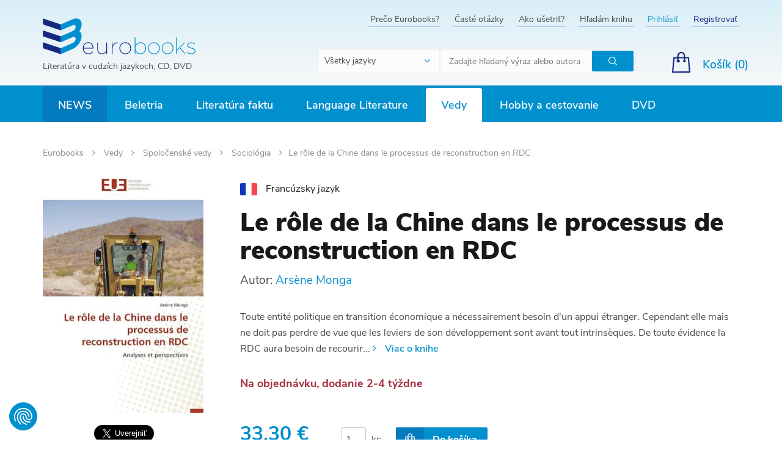

--- FILE ---
content_type: text/html; charset=UTF-8
request_url: https://www.eurobooks.sk/sk/le-role-de-la-chine-dans-le-processus-de-reconstruction-en-rdc
body_size: 32983
content:
<!DOCTYPE html>
<!--[if IE 8]>
<html class="no-js lt-ie9" lang="sk"><![endif]-->
<!--[if gt IE 8]><!-->
<html class="no-js" lang="sk"><!--<![endif]-->
<head>
    <meta charset="utf-8"/>
    <meta http-equiv="X-UA-Compatible" content="IE=edge">
    <meta name="viewport" content="width=device-width, initial-scale=1.0, maximum-scale=1.0, user-scalable=no">
    <link rel="icon" type="image/png" href="/buxus/assets/images/eurobooks/xfavicon.png,qv=6e7daf7d81c44e60b2cc6087116a6124.pagespeed.ic.lkLSWKQxfw.webp">
    <meta name="theme-color" content="#d8eff8"/>

    <meta property="og:title" content="Le rôle de la Chine dans le processus de reconstruction en RDC"/><meta property="og:type" content="product"/><meta property="og:url" content="https://www.eurobooks.sk/sk/le-role-de-la-chine-dans-le-processus-de-reconstruction-en-rdc"/><meta property="og:image" content="https://www.eurobooks.sk/buxus/images/products/A14760539.jpeg"/><meta property="og:description" content=""/><meta property="og:locale" content="sk"/>
    <title>Le rôle de la Chine dans le processus de reconstruction en RDC • Eurobooks</title>    <meta name="Generator" content="BUXUS">
<meta name="author" content="">
<meta name="designer" content="ui42 s.r.o">    <link href="/buxus/assets/build/css/A.style.css,qv=cf3f3089cba0abe1769f2f6f59b4d6ab.pagespeed.cf.STq2qBjnlA.css" media="screen" rel="stylesheet" type="text/css">            <!--PAGE_ID: 660354-->
            
<script type="text/javascript" src="/buxus/assets/build/components/requirejs/require.js?v=e109f8030b3439da9986e6085bc21bfc?"></script>
<script type="text/javascript" src="/buxus/assets/build/js/generic.js,qv=998d9201bb9eea6c31cf20413784699c.pagespeed.ce.4PWdBY1a1z.js"></script>
<script type="text/javascript">require.config({baseUrl:"/buxus/assets/build/js",urlArgs:"v=998d9201bb9eea6c31cf20413784699c",waitSeconds:30});require(["bootstrap"]);require(["ui42-modal"]);require(["app"]);require(["analytics"],function(analytics){analytics.list="660354"});require(["eshop"],function(eshop){eshop.init()});require(["sticky"]);</script>    
    <!-- SEO -->
    <meta name="robots" content="index, follow"/>

<link rel="alternate" hreflang="sk" href="https://www.eurobooks.sk/sk/le-role-de-la-chine-dans-le-processus-de-reconstruction-en-rdc"/>
<link rel="alternate" hreflang="en" href="https://www.eurobooks.sk/en/le-role-de-la-chine-dans-le-processus-de-reconstruction-en-rdc"/>    <!-- /SEO -->
</head>
<body class=" ">
<script type="text/javascript">var dataLayer=dataLayer||[];dataLayer.push({"page_id":660354,"page_type_id":33,"pageType":"eshop_product","currencyCode":"EUR","lang":"sk"});dataLayer.push({"event":"productDetails","ecommerce":{"currencyCode":"EUR","detail":{"actionField":{"action":"detail"},"products":[{"name":"Le r\u00f4le de la Chine dans le processus de reconstruction en RDC","id":660354,"price":"33.3","quantity":1,"category":"Vedy\/Spolo\u010densk\u00e9 vedy\/Sociol\u00f3gia"}]}}});</script><noscript><iframe src="//www.googletagmanager.com/ns.html?id=GTM-W7JTTFZ" height="0" width="0" style="display:none;visibility:hidden"></iframe></noscript>
            <script>(function(w,d,s,l,i){w[l]=w[l]||[];w[l].push({'gtm.start':new Date().getTime(),event:'gtm.js'});var f=d.getElementsByTagName(s)[0],j=d.createElement(s),dl=l!='dataLayer'?'&l='+l:'';j.async=true;j.src='//www.googletagmanager.com/gtm.js?id='+i+dl;f.parentNode.insertBefore(j,f);})(window,document,'script','dataLayer','GTM-W7JTTFZ');</script>
        <div id="fb-root"></div>
<script>(function(d,s,id){var js,fjs=d.getElementsByTagName(s)[0];if(d.getElementById(id))return;js=d.createElement(s);js.id=id;js.src='https://connect.facebook.net/sk_SK/sdk.js#xfbml=1&version=v3.1';fjs.parentNode.insertBefore(js,fjs);}(document,'script','facebook-jssdk'));</script>
<script>window.twttr=(function(d,s,id){var js,fjs=d.getElementsByTagName(s)[0],t=window.twttr||{};if(d.getElementById(id))return t;js=d.createElement(s);js.id=id;js.src="https://platform.twitter.com/widgets.js";fjs.parentNode.insertBefore(js,fjs);t._e=[];t.ready=function(f){t._e.push(f);};return t;}(document,"script","twitter-wjs"));</script>
<header>
        <nav class="top-navbar">
        <div class="top-navbar__container container">
            <div class="top-navbar__inner row eq-height">
                <div class="top-navbar__col col-xs-12 col-sm-2 col-md-4">
                    <div class="top-navbar__logo">
                        <a href="https://www.eurobooks.sk/" title="Späť na hlavnú stránku" class="logo">
                            <img class="logo__img visible-xs hidden-sm visible-md visible-lg" src="/buxus/assets/images/eurobooks/logo.svg?v=6e7daf7d81c44e60b2cc6087116a6124" alt="www.eurobooks.sk"/>
                            <img class="logo__img hidden visible-sm" src="/buxus/assets/images/eurobooks/logo--small.svg?v=6e7daf7d81c44e60b2cc6087116a6124" alt="www.eurobooks.sk"/>
                                                            <div class="logo__title">Literatúra v cudzích jazykoch, CD, DVD</div>
                                                    </a>
                    </div>
                </div>
                <div class="top-navbar__col col-xs-12 top-navbar__col--align-right top-navbar__col--searchform col-sm-10 col-md-8">
                    <div class="top-navbar__menu">
                        <ul class="top-navbar-menu">
                                                            <li class="top-navbar-menu__item ">
                                    <a href="https://www.eurobooks.sk/sk/preco-eurobooks" title="Prejsť na podstránku: Prečo Eurobooks?" class="top-navbar-menu__item-link">Prečo Eurobooks?</a>
                                </li>
                                                            <li class="top-navbar-menu__item ">
                                    <a href="https://www.eurobooks.sk/sk/caste-otazky" title="Prejsť na podstránku: Časté otázky" class="top-navbar-menu__item-link">Časté otázky</a>
                                </li>
                                                            <li class="top-navbar-menu__item ">
                                    <a href="https://www.eurobooks.sk/sk/ako-usetrit" title="Prejsť na podstránku: Ako ušetriť?" class="top-navbar-menu__item-link">Ako ušetriť?</a>
                                </li>
                                                            <li class="top-navbar-menu__item ">
                                    <a href="https://www.eurobooks.sk/sk/hladam-knihu" title="Prejsť na podstránku: Hľadám knihu" class="top-navbar-menu__item-link">Hľadám knihu</a>
                                </li>
                                                                                            <li class="top-navbar-menu__item top-navbar-menu__item--login"><a href="https://www.eurobooks.sk/sk/prihlasenie" class="top-navbar-menu__item-link" title="Prihlásiť sa">Prihlásiť</a></li>
    <li class="top-navbar-menu__item top-navbar-menu__item--signup"><a href="https://www.eurobooks.sk/sk/registracia" class="top-navbar-menu__item-link" title="Vytvoriť nový účet">Registrovať</a></li>
                                                    </ul>
                    </div>
                    <div class="top-navbar__search-form js-main-search">
                                                    <form role="search" id="search-form" method="get" action="https://www.eurobooks.sk/sk/vyhladavanie" class="search-form js-search-form form" id="header-search">
    <select name="language" class="search-form__select form-select">
        <option value="-1" data-content="<span class='hidden visible-xs-inline'>Jazyk</span><span class='hidden-xs'>Všetky jazyky</span>" selected>
        </option>
                <option data-content="<img src='/buxus/images/eurobooks/flag_en.png'> <span class='hidden-xs'>Anglický jazyk</span>" value="644">
            Anglický jazyk        </option>
                <option data-content="<img src='/buxus/images/eurobooks/flag_de.png'> <span class='hidden-xs'>Nemecký jazyk</span>" value="547">
            Nemecký jazyk        </option>
                <option data-content="<img src='/buxus/images/eurobooks/flag_es.png'> <span class='hidden-xs'>Španielsky jazyk</span>" value="748">
            Španielsky jazyk        </option>
                <option data-content="<img src='/buxus/images/eurobooks/flag_fr.png'> <span class='hidden-xs'>Francúzsky jazyk</span>" value="587">
            Francúzsky jazyk        </option>
                <option data-content="<img src='/buxus/images/eurobooks/flag_it.png'> <span class='hidden-xs'>Taliansky jazyk</span>" value="1185">
            Taliansky jazyk        </option>
                <option data-content="<img src='/buxus/images/eurobooks/flag_ru.png'> <span class='hidden-xs'>Ruský jazyk</span>" value="1405">
            Ruský jazyk        </option>
            </select>
    <input type="search" data-searchurl="search?=" autocomplete="off" class="search-form__input js-search-form-input form-input" placeholder="Zadajte hľadaný výraz alebo autora" value="" name="term"/>
    <button type="submit" class="search-form__cta form-cta" title="Hľadať">
        <span class="sr-only">Hľadať</span>
    </button>
    <input type="hidden" id="search_url" value="https://www.eurobooks.sk/sk/vysledky-vyhladavania-quicksearch"/>
</form>
<script type="text/javascript">require(['jquery','search/suggest'],function($){$('input[type=search]').suggest({url:'https://www.eurobooks.sk/sk/vysledky-vyhladavania-quicksearch',suggest_parent:'#search-form'});});</script>
                                            </div>
                    <div class="top-navbar__small-cart">
                                                        <div class="small-cart dropdown js-minicart-dropdown">
        <a href="#" class="small-cart__cta dropdown-toggle" data-toggle="dropdown" title="Zobraziť obsah košíka">
            <span class="small-cart__label hidden-xs">Košík (<span class="mini-cart-amount">0</span>)</span>
            <span class="small-cart__amount mini-cart-amount hidden visible-xs">0</span>
        </a>
        <div class="minicart dropdown-menu js-minicart" id="minicart-dropdown">
            
    <div class="minicart__note">
        Váš košík je momentálne prázdny    </div>
        </div>
    </div>


    <script type="text/javascript">require(['jquery','eshop'],function($,eshop){$(document).on('eshop.command',function(e,command,data){if(data&&typeof data['minicart']!='undefined'){var minicart=data['minicart'];$('#minicart-dropdown').html(minicart.html);eshop.bindCommands($('#minicart-dropdown'));$('.mini-cart-amount').html(minicart.amount);$('.mini-cart-price').html(minicart.price);$('#minicart-dropdown').find(".scroll-pane").mCustomScrollbar({advanced:{updateOnContentResize:true},scrollButtons:{enable:false},mouseWheelPixels:"200",theme:"dark-2"});}});});</script>
                                            </div>
                </div>
                <div class="top-navbar__col top-navbar__col--align-right top-navbar__col--actions">
                    <div class="hidden-xs top-navbar__language-switcher">
                                                                                            </div>

                </div>
            </div>
        </div>
    </nav>


<nav class="main-navbar">
    <div class="main-navbar__container container">
        <button type="button" class="sidebar-toggle sidebar-toggle--open js-sidebar-toggle navbar-toggle">
            <span class="icon-bar"></span>
            <span class="icon-bar"></span>
            <span class="icon-bar"></span>
            <span class="sidebar-toggle__label">Menu</span>
        </button>
        <div class="main-navbar__inner row">
            <div class="main-navbar__menu col-xs-12">
                <div class="main-navbar-menu sidebar" id="js-sidebar">
    <div class="main-navbar-menu__inner sidebar__inner">
        <div class="sidebar-header">
            <a href="https://www.eurobooks.sk/" title="Späť na hlavnú stránku" class="sidebar-logo">
                <img class="sidebar-logo__img" src="/buxus/assets/images/eurobooks/logo.svg" alt="www.eurobooks.sk"/>
            </a>
            <button class="sidebar-toggle sidebar-toggle--close js-sidebar-toggle"><span class="sr-only">Hide sidebar</span>
            </button>
        </div>
        <ul class="main-navbar-menu">
    <!-- TODO highlighted item pre NOVINKY -->
    <li class="main-navbar-menu__item main-navbar-menu__item--highlighted">
    <a class="main-navbar-menu__item-link" href="https://www.eurobooks.sk/en/news">
        News    </a>
</li>        <li class="main-navbar-menu__item     main-navbar-menu__item--dropdown js-dropdown-navbar-toggle">
    <a class="main-navbar-menu__item-link js-dropdown-navbar-link" href="https://www.eurobooks.sk/en/beletria">
        Beletria    </a>
            <nav class="dropdown-navbar js-dropdown-navbar">
            <div class="row eq-height">
                <div class="dropdown-navbar__menu-wrapper col-xs-12 col-md-9">
                    <div class="row">
                                                    <div class="dropdown-navbar__col col-xs-12 col-sm-4">
                                <h3 class="dropdown-navbar__title">
                                    <a href="https://www.eurobooks.sk/en/beletria/slovensko-a-svet-slovensko-vo-svete">
                                        Slovensko a svet - Slovensko vo svete                                    </a>
                                </h3>
                                <div class="row">
                                    <div class="col-xs-12 col-sm-12">
                                        <ul class="dropdown-navbar-menu">
                                                                                                                                </ul>
                                    </div>
                                </div>
                            </div>
                                                    <div class="dropdown-navbar__col col-xs-12 col-sm-4">
                                <h3 class="dropdown-navbar__title">
                                    <a href="https://www.eurobooks.sk/en/beletria/sucasna-beletria">
                                        Súčasná beletria                                    </a>
                                </h3>
                                <div class="row">
                                    <div class="col-xs-12 col-sm-12">
                                        <ul class="dropdown-navbar-menu">
                                                                                                                                </ul>
                                    </div>
                                </div>
                            </div>
                                                    <div class="dropdown-navbar__col col-xs-12 col-sm-4">
                                <h3 class="dropdown-navbar__title">
                                    <a href="https://www.eurobooks.sk/en/beletria/vseobecna-beletria">
                                        Všeobecná beletria                                    </a>
                                </h3>
                                <div class="row">
                                    <div class="col-xs-12 col-sm-12">
                                        <ul class="dropdown-navbar-menu">
                                                                                                                                </ul>
                                    </div>
                                </div>
                            </div>
                                                    <div class="dropdown-navbar__col col-xs-12 col-sm-4">
                                <h3 class="dropdown-navbar__title">
                                    <a href="https://www.eurobooks.sk/en/beletria/sci-fi-a-fantasy">
                                        SCI-FI a Fantasy                                    </a>
                                </h3>
                                <div class="row">
                                    <div class="col-xs-12 col-sm-12">
                                        <ul class="dropdown-navbar-menu">
                                                                                                                                </ul>
                                    </div>
                                </div>
                            </div>
                                                    <div class="dropdown-navbar__col col-xs-12 col-sm-4">
                                <h3 class="dropdown-navbar__title">
                                    <a href="https://www.eurobooks.sk/en/beletria/krimi-thriller">
                                        Krimi, thriller                                    </a>
                                </h3>
                                <div class="row">
                                    <div class="col-xs-12 col-sm-12">
                                        <ul class="dropdown-navbar-menu">
                                                                                                                                </ul>
                                    </div>
                                </div>
                            </div>
                                                    <div class="dropdown-navbar__col col-xs-12 col-sm-4">
                                <h3 class="dropdown-navbar__title">
                                    <a href="https://www.eurobooks.sk/en/beletria/detska-literatura">
                                        Detská literatúra                                    </a>
                                </h3>
                                <div class="row">
                                    <div class="col-xs-12 col-sm-12">
                                        <ul class="dropdown-navbar-menu">
                                                                                                                                        <li class="dropdown-navbar-menu__item">
                                                    <a href="https://www.eurobooks.sk/en/beletria/detska-literatura/ucime-sa" title="Prejsť na kategóriu: Učíme sa" class="dropdown-navbar-menu__item-link">
                                                        Učíme sa                                                    </a>
                                                </li>
                                                                                                                                            <li class="dropdown-navbar-menu__item">
                                                    <a href="https://www.eurobooks.sk/en/beletria/detska-literatura/pribehy" title="Prejsť na kategóriu: Príbehy" class="dropdown-navbar-menu__item-link">
                                                        Príbehy                                                    </a>
                                                </li>
                                                                                                                                            <li class="dropdown-navbar-menu__item">
                                                    <a href="https://www.eurobooks.sk/en/beletria/detska-literatura/detom" title="Prejsť na kategóriu: Deťom" class="dropdown-navbar-menu__item-link">
                                                        Deťom                                                    </a>
                                                </li>
                                                                                                                                            <li class="dropdown-navbar-menu__item">
                                                    <a href="https://www.eurobooks.sk/en/beletria/detska-literatura/veda" title="Prejsť na kategóriu: Veda" class="dropdown-navbar-menu__item-link">
                                                        Veda                                                    </a>
                                                </li>
                                                                                                                                            <li class="dropdown-navbar-menu__item">
                                                    <a href="https://www.eurobooks.sk/en/beletria/detska-literatura/rymovacky-piesne" title="Prejsť na kategóriu: Rýmovačky, piesne" class="dropdown-navbar-menu__item-link">
                                                        Rýmovačky, piesne                                                    </a>
                                                </li>
                                                                                                                                            <li class="dropdown-navbar-menu__item">
                                                    <a href="https://www.eurobooks.sk/en/beletria/detska-literatura/nabozenstvo-a-filozofia" title="Prejsť na kategóriu: Náboženstvo a Filozofia" class="dropdown-navbar-menu__item-link">
                                                        Náboženstvo a Filozofia                                                    </a>
                                                </li>
                                                                                                <li class="dropdown-navbar-menu__item">
                                                    <a href="https://www.eurobooks.sk/en/beletria/detska-literatura" title="Zobraziť všetky" class="dropdown-navbar-menu__item-link">
                                                        Zobraziť všetky                                                    </a>
                                                </li>
                                                                                        </ul>
                                    </div>
                                </div>
                            </div>
                                                    <div class="dropdown-navbar__col col-xs-12 col-sm-4">
                                <h3 class="dropdown-navbar__title">
                                    <a href="https://www.eurobooks.sk/en/beletria/rozpravky-a-legendy">
                                        Rozprávky a legendy                                    </a>
                                </h3>
                                <div class="row">
                                    <div class="col-xs-12 col-sm-12">
                                        <ul class="dropdown-navbar-menu">
                                                                                                                                </ul>
                                    </div>
                                </div>
                            </div>
                                                    <div class="dropdown-navbar__col col-xs-12 col-sm-4">
                                <h3 class="dropdown-navbar__title">
                                    <a href="https://www.eurobooks.sk/en/beletria/komiksy-a-humor">
                                        Komiksy a Humor                                    </a>
                                </h3>
                                <div class="row">
                                    <div class="col-xs-12 col-sm-12">
                                        <ul class="dropdown-navbar-menu">
                                                                                                                                </ul>
                                    </div>
                                </div>
                            </div>
                                                    <div class="dropdown-navbar__col col-xs-12 col-sm-4">
                                <h3 class="dropdown-navbar__title">
                                    <a href="https://www.eurobooks.sk/en/beletria/poezia-drama">
                                        Poézia, dráma                                    </a>
                                </h3>
                                <div class="row">
                                    <div class="col-xs-12 col-sm-12">
                                        <ul class="dropdown-navbar-menu">
                                                                                                                                </ul>
                                    </div>
                                </div>
                            </div>
                                                    <div class="dropdown-navbar__col col-xs-12 col-sm-4">
                                <h3 class="dropdown-navbar__title">
                                    <a href="https://www.eurobooks.sk/en/beletria/zbierky">
                                        Zbierky                                    </a>
                                </h3>
                                <div class="row">
                                    <div class="col-xs-12 col-sm-12">
                                        <ul class="dropdown-navbar-menu">
                                                                                                                                </ul>
                                    </div>
                                </div>
                            </div>
                                                    <div class="dropdown-navbar__col col-xs-12 col-sm-4">
                                <h3 class="dropdown-navbar__title">
                                    <a href="https://www.eurobooks.sk/en/beletria/kompletne-edicie">
                                        Kompletné edície                                    </a>
                                </h3>
                                <div class="row">
                                    <div class="col-xs-12 col-sm-12">
                                        <ul class="dropdown-navbar-menu">
                                                                                                                                </ul>
                                    </div>
                                </div>
                            </div>
                                                    <div class="dropdown-navbar__col col-xs-12 col-sm-4">
                                <h3 class="dropdown-navbar__title">
                                    <a href="https://www.eurobooks.sk/en/beletria/darcekove-knihy">
                                        Darčekové knihy                                    </a>
                                </h3>
                                <div class="row">
                                    <div class="col-xs-12 col-sm-12">
                                        <ul class="dropdown-navbar-menu">
                                                                                                                                </ul>
                                    </div>
                                </div>
                            </div>
                                            </div>
                </div>

                                                <div class="dropdown-navbar__product-wrapper col-sm-2">
                    <div class="row">
                        <div class="col-sm-12">
                            <div class="dropdown-navbar-product">
                                <a href="https://www.eurobooks.sk/en/we-do-not-part" class="dropdown-navbar-product__inner" title="Zobraziť detail produktu: We Do Not Part">
                                    <img src="/buxus/images/ximage_256707dcf72ae9d.jpeg.pagespeed.ic.2iG2SAE5j0.webp" alt="We Do Not Part" class="dropdown-navbar-product__img">
                                    <h3 class="dropdown-navbar-product__title">
                                        We Do Not Part                                    </h3>
                                    <p class="dropdown-navbar-product__subtitle">
                                        Han Kang                                    </p>
                                    <div class="dropdown-navbar-product__price-wrapper">
                                        <span class="dropdown-navbar-product__price">
                                            22.18 €                                        </span>
                                                                                <span class="dropdown-navbar-product__old-price">
                                            25.20 €                                        </span>
                                                                            </div>
                                </a>
                            </div>
                        </div>
                    </div>
                </div>
                            </div>
        </nav>
    </li>        <li class="main-navbar-menu__item     main-navbar-menu__item--dropdown js-dropdown-navbar-toggle">
    <a class="main-navbar-menu__item-link js-dropdown-navbar-link" href="https://www.eurobooks.sk/en/literatura-faktu">
        Literatúra faktu    </a>
            <nav class="dropdown-navbar js-dropdown-navbar">
            <div class="row eq-height">
                <div class="dropdown-navbar__menu-wrapper col-xs-12 col-md-9">
                    <div class="row">
                                                    <div class="dropdown-navbar__col col-xs-12 col-sm-4">
                                <h3 class="dropdown-navbar__title">
                                    <a href="https://www.eurobooks.sk/en/literatura-faktu/zivotopisy">
                                        Životopisy                                    </a>
                                </h3>
                                <div class="row">
                                    <div class="col-xs-12 col-sm-12">
                                        <ul class="dropdown-navbar-menu">
                                                                                                                                </ul>
                                    </div>
                                </div>
                            </div>
                                                    <div class="dropdown-navbar__col col-xs-12 col-sm-4">
                                <h3 class="dropdown-navbar__title">
                                    <a href="https://www.eurobooks.sk/en/literatura-faktu/rozne">
                                        Rôzne                                    </a>
                                </h3>
                                <div class="row">
                                    <div class="col-xs-12 col-sm-12">
                                        <ul class="dropdown-navbar-menu">
                                                                                                                                </ul>
                                    </div>
                                </div>
                            </div>
                                                    <div class="dropdown-navbar__col col-xs-12 col-sm-4">
                                <h3 class="dropdown-navbar__title">
                                    <a href="https://www.eurobooks.sk/en/literatura-faktu/body-mind-spirit">
                                        Body Mind & Spirit                                    </a>
                                </h3>
                                <div class="row">
                                    <div class="col-xs-12 col-sm-12">
                                        <ul class="dropdown-navbar-menu">
                                                                                                                                </ul>
                                    </div>
                                </div>
                            </div>
                                                    <div class="dropdown-navbar__col col-xs-12 col-sm-4">
                                <h3 class="dropdown-navbar__title">
                                    <a href="https://www.eurobooks.sk/en/literatura-faktu/kulinaria-a-zdravie">
                                        Kulinária a zdravie                                    </a>
                                </h3>
                                <div class="row">
                                    <div class="col-xs-12 col-sm-12">
                                        <ul class="dropdown-navbar-menu">
                                                                                                                                </ul>
                                    </div>
                                </div>
                            </div>
                                                    <div class="dropdown-navbar__col col-xs-12 col-sm-4">
                                <h3 class="dropdown-navbar__title">
                                    <a href="https://www.eurobooks.sk/en/literatura-faktu/fotopublikacie">
                                        Fotopublikácie                                    </a>
                                </h3>
                                <div class="row">
                                    <div class="col-xs-12 col-sm-12">
                                        <ul class="dropdown-navbar-menu">
                                                                                                                                        <li class="dropdown-navbar-menu__item">
                                                    <a href="https://www.eurobooks.sk/en/literatura-faktu/fotopublikacie/juzna-amerika" title="Prejsť na kategóriu: Južná Amerika" class="dropdown-navbar-menu__item-link">
                                                        Južná Amerika                                                    </a>
                                                </li>
                                                                                                                                            <li class="dropdown-navbar-menu__item">
                                                    <a href="https://www.eurobooks.sk/en/literatura-faktu/fotopublikacie/blizky-vychod" title="Prejsť na kategóriu: Blízky východ" class="dropdown-navbar-menu__item-link">
                                                        Blízky východ                                                    </a>
                                                </li>
                                                                                                                                            <li class="dropdown-navbar-menu__item">
                                                    <a href="https://www.eurobooks.sk/en/literatura-faktu/fotopublikacie/nemecko" title="Prejsť na kategóriu: Nemecko" class="dropdown-navbar-menu__item-link">
                                                        Nemecko                                                    </a>
                                                </li>
                                                                                                                                            <li class="dropdown-navbar-menu__item">
                                                    <a href="https://www.eurobooks.sk/en/literatura-faktu/fotopublikacie/europa" title="Prejsť na kategóriu: Európa" class="dropdown-navbar-menu__item-link">
                                                        Európa                                                    </a>
                                                </li>
                                                                                                                                            <li class="dropdown-navbar-menu__item">
                                                    <a href="https://www.eurobooks.sk/en/literatura-faktu/fotopublikacie/australia" title="Prejsť na kategóriu: Austrália" class="dropdown-navbar-menu__item-link">
                                                        Austrália                                                    </a>
                                                </li>
                                                                                                                                            <li class="dropdown-navbar-menu__item">
                                                    <a href="https://www.eurobooks.sk/en/literatura-faktu/fotopublikacie/azia" title="Prejsť na kategóriu: Ázia" class="dropdown-navbar-menu__item-link">
                                                        Ázia                                                    </a>
                                                </li>
                                                                                                <li class="dropdown-navbar-menu__item">
                                                    <a href="https://www.eurobooks.sk/en/literatura-faktu/fotopublikacie" title="Zobraziť všetky" class="dropdown-navbar-menu__item-link">
                                                        Zobraziť všetky                                                    </a>
                                                </li>
                                                                                        </ul>
                                    </div>
                                </div>
                            </div>
                                                    <div class="dropdown-navbar__col col-xs-12 col-sm-4">
                                <h3 class="dropdown-navbar__title">
                                    <a href="https://www.eurobooks.sk/en/literatura-faktu/sport-hry-zaluby">
                                        Šport, hry, záľuby                                    </a>
                                </h3>
                                <div class="row">
                                    <div class="col-xs-12 col-sm-12">
                                        <ul class="dropdown-navbar-menu">
                                                                                                                                </ul>
                                    </div>
                                </div>
                            </div>
                                                    <div class="dropdown-navbar__col col-xs-12 col-sm-4">
                                <h3 class="dropdown-navbar__title">
                                    <a href="https://www.eurobooks.sk/en/literatura-faktu/encyklopedie">
                                        Encyklopédie                                    </a>
                                </h3>
                                <div class="row">
                                    <div class="col-xs-12 col-sm-12">
                                        <ul class="dropdown-navbar-menu">
                                                                                                                                </ul>
                                    </div>
                                </div>
                            </div>
                                                    <div class="dropdown-navbar__col col-xs-12 col-sm-4">
                                <h3 class="dropdown-navbar__title">
                                    <a href="https://www.eurobooks.sk/en/literatura-faktu/prirucky">
                                        Príručky                                    </a>
                                </h3>
                                <div class="row">
                                    <div class="col-xs-12 col-sm-12">
                                        <ul class="dropdown-navbar-menu">
                                                                                                                                </ul>
                                    </div>
                                </div>
                            </div>
                                            </div>
                </div>

                                                <div class="dropdown-navbar__product-wrapper col-sm-2">
                    <div class="row">
                        <div class="col-sm-12">
                            <div class="dropdown-navbar-product">
                                <a href="https://www.eurobooks.sk/en/we-who-wrestle-with-god" class="dropdown-navbar-product__inner" title="Zobraziť detail produktu: We Who Wrestle With God">
                                    <img src="/buxus/images/ximage_25673dbcae189b2.jpeg.pagespeed.ic.DYH6m8lZ4j.webp" alt="We Who Wrestle With God" class="dropdown-navbar-product__img">
                                    <h3 class="dropdown-navbar-product__title">
                                        We Who Wrestle With God                                    </h3>
                                    <p class="dropdown-navbar-product__subtitle">
                                        Jordan B. Peterson                                    </p>
                                    <div class="dropdown-navbar-product__price-wrapper">
                                        <span class="dropdown-navbar-product__price">
                                            22.68 €                                        </span>
                                                                                <span class="dropdown-navbar-product__old-price">
                                            25.20 €                                        </span>
                                                                            </div>
                                </a>
                            </div>
                        </div>
                    </div>
                </div>
                            </div>
        </nav>
    </li>        <li class="main-navbar-menu__item     main-navbar-menu__item--dropdown js-dropdown-navbar-toggle">
    <a class="main-navbar-menu__item-link js-dropdown-navbar-link" href="https://www.eurobooks.sk/en/language-literature">
        Language Literature    </a>
            <nav class="dropdown-navbar js-dropdown-navbar">
            <div class="row eq-height">
                <div class="dropdown-navbar__menu-wrapper col-xs-12 col-md-9">
                    <div class="row">
                                                    <div class="dropdown-navbar__col col-xs-12 col-sm-4">
                                <h3 class="dropdown-navbar__title">
                                    <a href="https://www.eurobooks.sk/en/language-literature/vypredaj-jazykova-literatura">
                                        VÝPREDAJ - Jazyková literatúra                                    </a>
                                </h3>
                                <div class="row">
                                    <div class="col-xs-12 col-sm-12">
                                        <ul class="dropdown-navbar-menu">
                                                                                                                                </ul>
                                    </div>
                                </div>
                            </div>
                                                    <div class="dropdown-navbar__col col-xs-12 col-sm-4">
                                <h3 class="dropdown-navbar__title">
                                    <a href="https://www.eurobooks.sk/en/language-literature/textbooks">
                                        Textbooks                                    </a>
                                </h3>
                                <div class="row">
                                    <div class="col-xs-12 col-sm-12">
                                        <ul class="dropdown-navbar-menu">
                                                                                                                                </ul>
                                    </div>
                                </div>
                            </div>
                                                    <div class="dropdown-navbar__col col-xs-12 col-sm-4">
                                <h3 class="dropdown-navbar__title">
                                    <a href="https://www.eurobooks.sk/en/jazykova-literatura/detom">
                                        Deťom                                    </a>
                                </h3>
                                <div class="row">
                                    <div class="col-xs-12 col-sm-12">
                                        <ul class="dropdown-navbar-menu">
                                                                                                                                        <li class="dropdown-navbar-menu__item">
                                                    <a href="https://www.eurobooks.sk/en/jazykova-literatura/detom/matematika" title="Prejsť na kategóriu: Matematika" class="dropdown-navbar-menu__item-link">
                                                        Matematika                                                    </a>
                                                </li>
                                                                                                                                            <li class="dropdown-navbar-menu__item">
                                                    <a href="https://www.eurobooks.sk/en/jazykova-literatura/detom/jazyky" title="Prejsť na kategóriu: Jazyky" class="dropdown-navbar-menu__item-link">
                                                        Jazyky                                                    </a>
                                                </li>
                                                                                                                                            <li class="dropdown-navbar-menu__item">
                                                    <a href="https://www.eurobooks.sk/en/jazykova-literatura/detom/hry" title="Prejsť na kategóriu: Hry" class="dropdown-navbar-menu__item-link">
                                                        Hry                                                    </a>
                                                </li>
                                                                                                                                    </ul>
                                    </div>
                                </div>
                            </div>
                                                    <div class="dropdown-navbar__col col-xs-12 col-sm-4">
                                <h3 class="dropdown-navbar__title">
                                    <a href="https://www.eurobooks.sk/en/language-literature/slovniky-a-encyklopedie">
                                        Slovníky a encyklopédie                                    </a>
                                </h3>
                                <div class="row">
                                    <div class="col-xs-12 col-sm-12">
                                        <ul class="dropdown-navbar-menu">
                                                                                                                                </ul>
                                    </div>
                                </div>
                            </div>
                                            </div>
                </div>

                                                <div class="dropdown-navbar__product-wrapper col-sm-2">
                    <div class="row">
                        <div class="col-sm-12">
                            <div class="dropdown-navbar-product">
                                <a href="https://www.eurobooks.sk/en/pocket-oxford-dictionary-and-thesaurus" class="dropdown-navbar-product__inner" title="Zobraziť detail produktu: Pocket Oxford Dictionary and Thesaurus">
                                    <img src="/buxus/images/products/xA5483224.jpeg.pagespeed.ic.Jgiv5TRpOO.webp" alt="Pocket Oxford Dictionary and Thesaurus" class="dropdown-navbar-product__img">
                                    <h3 class="dropdown-navbar-product__title">
                                        Pocket Oxford Dictionary and Thesaurus                                    </h3>
                                    <p class="dropdown-navbar-product__subtitle">
                                        Sara Hawker                                    </p>
                                    <div class="dropdown-navbar-product__price-wrapper">
                                        <span class="dropdown-navbar-product__price">
                                            11.61 €                                        </span>
                                                                                <span class="dropdown-navbar-product__old-price">
                                            12.90 €                                        </span>
                                                                            </div>
                                </a>
                            </div>
                        </div>
                    </div>
                </div>
                            </div>
        </nav>
    </li>        <li class="main-navbar-menu__item main-navbar-menu__item--active     main-navbar-menu__item--dropdown js-dropdown-navbar-toggle">
    <a class="main-navbar-menu__item-link js-dropdown-navbar-link" href="https://www.eurobooks.sk/en/vedy">
        Vedy    </a>
            <nav class="dropdown-navbar js-dropdown-navbar">
            <div class="row eq-height">
                <div class="dropdown-navbar__menu-wrapper col-xs-12 col-md-9">
                    <div class="row">
                                                    <div class="dropdown-navbar__col col-xs-12 col-sm-4">
                                <h3 class="dropdown-navbar__title">
                                    <a href="https://www.eurobooks.sk/en/vedy/lekarske-vedy">
                                        Lekárske vedy                                    </a>
                                </h3>
                                <div class="row">
                                    <div class="col-xs-12 col-sm-12">
                                        <ul class="dropdown-navbar-menu">
                                                                                                                                        <li class="dropdown-navbar-menu__item">
                                                    <a href="https://www.eurobooks.sk/en/vedy/lekarske-vedy/vseobecne-lekarstvo" title="Prejsť na kategóriu: Všeobecné lekárstvo" class="dropdown-navbar-menu__item-link">
                                                        Všeobecné lekárstvo                                                    </a>
                                                </li>
                                                                                                                                            <li class="dropdown-navbar-menu__item">
                                                    <a href="https://www.eurobooks.sk/en/vedy/lekarske-vedy/chirurgia" title="Prejsť na kategóriu: Chirurgia" class="dropdown-navbar-menu__item-link">
                                                        Chirurgia                                                    </a>
                                                </li>
                                                                                                                                            <li class="dropdown-navbar-menu__item">
                                                    <a href="https://www.eurobooks.sk/en/vedy/lekarske-vedy/interna-medicina" title="Prejsť na kategóriu: Interná medicína" class="dropdown-navbar-menu__item-link">
                                                        Interná medicína                                                    </a>
                                                </li>
                                                                                                                                            <li class="dropdown-navbar-menu__item">
                                                    <a href="https://www.eurobooks.sk/en/vedy/lekarske-vedy/zubne-lekarstvo" title="Prejsť na kategóriu: Zubné lekárstvo" class="dropdown-navbar-menu__item-link">
                                                        Zubné lekárstvo                                                    </a>
                                                </li>
                                                                                                                                            <li class="dropdown-navbar-menu__item">
                                                    <a href="https://www.eurobooks.sk/en/vedy/lekarske-vedy/veterinaria" title="Prejsť na kategóriu: Veterinária" class="dropdown-navbar-menu__item-link">
                                                        Veterinária                                                    </a>
                                                </li>
                                                                                                                                            <li class="dropdown-navbar-menu__item">
                                                    <a href="https://www.eurobooks.sk/en/vedy/lekarske-vedy/alternativna-medicina" title="Prejsť na kategóriu: Alternatívna medicína" class="dropdown-navbar-menu__item-link">
                                                        Alternatívna medicína                                                    </a>
                                                </li>
                                                                                                <li class="dropdown-navbar-menu__item">
                                                    <a href="https://www.eurobooks.sk/en/vedy/lekarske-vedy" title="Zobraziť všetky" class="dropdown-navbar-menu__item-link">
                                                        Zobraziť všetky                                                    </a>
                                                </li>
                                                                                        </ul>
                                    </div>
                                </div>
                            </div>
                                                    <div class="dropdown-navbar__col col-xs-12 col-sm-4">
                                <h3 class="dropdown-navbar__title">
                                    <a href="https://www.eurobooks.sk/en/vedy/prirodne-vedy">
                                        Prírodné vedy                                    </a>
                                </h3>
                                <div class="row">
                                    <div class="col-xs-12 col-sm-12">
                                        <ul class="dropdown-navbar-menu">
                                                                                                                                        <li class="dropdown-navbar-menu__item">
                                                    <a href="https://www.eurobooks.sk/en/vedy/prirodne-vedy/paleontologia" title="Prejsť na kategóriu: Paleontológia" class="dropdown-navbar-menu__item-link">
                                                        Paleontológia                                                    </a>
                                                </li>
                                                                                                                                            <li class="dropdown-navbar-menu__item">
                                                    <a href="https://www.eurobooks.sk/en/vedy/prirodne-vedy/mineralogia" title="Prejsť na kategóriu: Mineralógia" class="dropdown-navbar-menu__item-link">
                                                        Mineralógia                                                    </a>
                                                </li>
                                                                                                                                            <li class="dropdown-navbar-menu__item">
                                                    <a href="https://www.eurobooks.sk/en/vedy/prirodne-vedy/geologia" title="Prejsť na kategóriu: Geológia" class="dropdown-navbar-menu__item-link">
                                                        Geológia                                                    </a>
                                                </li>
                                                                                                                                            <li class="dropdown-navbar-menu__item">
                                                    <a href="https://www.eurobooks.sk/en/vedy/prirodne-vedy/lesnictvo" title="Prejsť na kategóriu: Lesníctvo" class="dropdown-navbar-menu__item-link">
                                                        Lesníctvo                                                    </a>
                                                </li>
                                                                                                                                            <li class="dropdown-navbar-menu__item">
                                                    <a href="https://www.eurobooks.sk/en/vedy/prirodne-vedy/zivotne-prostredie" title="Prejsť na kategóriu: Životné prostredie" class="dropdown-navbar-menu__item-link">
                                                        Životné prostredie                                                    </a>
                                                </li>
                                                                                                                                            <li class="dropdown-navbar-menu__item">
                                                    <a href="https://www.eurobooks.sk/en/vedy/prirodne-vedy/geografia" title="Prejsť na kategóriu: Geografia" class="dropdown-navbar-menu__item-link">
                                                        Geografia                                                    </a>
                                                </li>
                                                                                                <li class="dropdown-navbar-menu__item">
                                                    <a href="https://www.eurobooks.sk/en/vedy/prirodne-vedy" title="Zobraziť všetky" class="dropdown-navbar-menu__item-link">
                                                        Zobraziť všetky                                                    </a>
                                                </li>
                                                                                        </ul>
                                    </div>
                                </div>
                            </div>
                                                    <div class="dropdown-navbar__col col-xs-12 col-sm-4">
                                <h3 class="dropdown-navbar__title">
                                    <a href="https://www.eurobooks.sk/en/vedy/spolocenske-vedy">
                                        Spoločenské vedy                                    </a>
                                </h3>
                                <div class="row">
                                    <div class="col-xs-12 col-sm-12">
                                        <ul class="dropdown-navbar-menu">
                                                                                                                                        <li class="dropdown-navbar-menu__item">
                                                    <a href="https://www.eurobooks.sk/en/vedy/spolocenske-vedy/filozofia" title="Prejsť na kategóriu: Filozofia" class="dropdown-navbar-menu__item-link">
                                                        Filozofia                                                    </a>
                                                </li>
                                                                                                                                            <li class="dropdown-navbar-menu__item">
                                                    <a href="https://www.eurobooks.sk/en/vedy/spolocenske-vedy/lingvistika-literatura" title="Prejsť na kategóriu: Lingvistika, Literatúra" class="dropdown-navbar-menu__item-link">
                                                        Lingvistika, Literatúra                                                    </a>
                                                </li>
                                                                                                                                            <li class="dropdown-navbar-menu__item">
                                                    <a href="https://www.eurobooks.sk/en/vedy/spolocenske-vedy/ekonomika-a-financie" title="Prejsť na kategóriu: Ekonomika a financie" class="dropdown-navbar-menu__item-link">
                                                        Ekonomika a financie                                                    </a>
                                                </li>
                                                                                                                                            <li class="dropdown-navbar-menu__item">
                                                    <a href="https://www.eurobooks.sk/en/vedy/spolocenske-vedy/marketing-a-manazment" title="Prejsť na kategóriu: Marketing a Manažment" class="dropdown-navbar-menu__item-link">
                                                        Marketing a Manažment                                                    </a>
                                                </li>
                                                                                                                                            <li class="dropdown-navbar-menu__item">
                                                    <a href="https://www.eurobooks.sk/en/vedy/spolocenske-vedy/pravo" title="Prejsť na kategóriu: Právo" class="dropdown-navbar-menu__item-link">
                                                        Právo                                                    </a>
                                                </li>
                                                                                                                                            <li class="dropdown-navbar-menu__item">
                                                    <a href="https://www.eurobooks.sk/en/vedy/spolocenske-vedy/zivotne-prostredie" title="Prejsť na kategóriu: Životné prostredie" class="dropdown-navbar-menu__item-link">
                                                        Životné prostredie                                                    </a>
                                                </li>
                                                                                                <li class="dropdown-navbar-menu__item">
                                                    <a href="https://www.eurobooks.sk/en/vedy/spolocenske-vedy" title="Zobraziť všetky" class="dropdown-navbar-menu__item-link">
                                                        Zobraziť všetky                                                    </a>
                                                </li>
                                                                                        </ul>
                                    </div>
                                </div>
                            </div>
                                            </div>
                </div>

                                                <div class="dropdown-navbar__product-wrapper col-sm-2">
                    <div class="row">
                        <div class="col-sm-12">
                            <div class="dropdown-navbar-product">
                                <a href="https://www.eurobooks.sk/en/harrisons-manual-of-medicine-20th-edition" class="dropdown-navbar-product__inner" title="Zobraziť detail produktu: Harrisons Manual of Medicine, 20th Edition">
                                    <img src="/buxus/images/ximage_2567c5adcb7450b.jpeg.pagespeed.ic.ZCVAgKyv2M.webp" alt="Harrisons Manual of Medicine, 20th Edition" class="dropdown-navbar-product__img">
                                    <h3 class="dropdown-navbar-product__title">
                                        Harrisons Manual of Medicine, 20th Edition                                    </h3>
                                    <p class="dropdown-navbar-product__subtitle">
                                        Larry Jameson                                     </p>
                                    <div class="dropdown-navbar-product__price-wrapper">
                                        <span class="dropdown-navbar-product__price">
                                            99.00 €                                        </span>
                                                                                <span class="dropdown-navbar-product__old-price">
                                            110.00 €                                        </span>
                                                                            </div>
                                </a>
                            </div>
                        </div>
                    </div>
                </div>
                            </div>
        </nav>
    </li>        <li class="main-navbar-menu__item     main-navbar-menu__item--dropdown js-dropdown-navbar-toggle">
    <a class="main-navbar-menu__item-link js-dropdown-navbar-link" href="https://www.eurobooks.sk/en/hobby-a-cestovanie">
        Hobby a cestovanie    </a>
            <nav class="dropdown-navbar js-dropdown-navbar">
            <div class="row eq-height">
                <div class="dropdown-navbar__menu-wrapper col-xs-12 col-md-9">
                    <div class="row">
                                                    <div class="dropdown-navbar__col col-xs-12 col-sm-4">
                                <h3 class="dropdown-navbar__title">
                                    <a href="https://www.eurobooks.sk/en/hobby-a-cestovanie/cestovanie-mapy">
                                        Cestovanie, mapy                                    </a>
                                </h3>
                                <div class="row">
                                    <div class="col-xs-12 col-sm-12">
                                        <ul class="dropdown-navbar-menu">
                                                                                                                                        <li class="dropdown-navbar-menu__item">
                                                    <a href="https://www.eurobooks.sk/en/hobby-a-cestovanie/cestovanie-mapy/sport" title="Prejsť na kategóriu: Šport" class="dropdown-navbar-menu__item-link">
                                                        Šport                                                    </a>
                                                </li>
                                                                                                                                    </ul>
                                    </div>
                                </div>
                            </div>
                                                    <div class="dropdown-navbar__col col-xs-12 col-sm-4">
                                <h3 class="dropdown-navbar__title">
                                    <a href="https://www.eurobooks.sk/en/hobby-a-cestovanie/cestopisy">
                                        Cestopisy                                    </a>
                                </h3>
                                <div class="row">
                                    <div class="col-xs-12 col-sm-12">
                                        <ul class="dropdown-navbar-menu">
                                                                                                                                        <li class="dropdown-navbar-menu__item">
                                                    <a href="https://www.eurobooks.sk/en/hobby-a-cestovanie/cestopisy/juzna-amerika" title="Prejsť na kategóriu: Južná Amerika" class="dropdown-navbar-menu__item-link">
                                                        Južná Amerika                                                    </a>
                                                </li>
                                                                                                                                            <li class="dropdown-navbar-menu__item">
                                                    <a href="https://www.eurobooks.sk/en/hobby-a-cestovanie/cestopisy/severna-a-stredna-amerika" title="Prejsť na kategóriu: Severná a Stredná Amerika" class="dropdown-navbar-menu__item-link">
                                                        Severná a Stredná Amerika                                                    </a>
                                                </li>
                                                                                                                                            <li class="dropdown-navbar-menu__item">
                                                    <a href="https://www.eurobooks.sk/en/hobby-a-cestovanie/cestopisy/blizky-vychod" title="Prejsť na kategóriu: Blízky východ" class="dropdown-navbar-menu__item-link">
                                                        Blízky východ                                                    </a>
                                                </li>
                                                                                                                                            <li class="dropdown-navbar-menu__item">
                                                    <a href="https://www.eurobooks.sk/en/hobby-a-cestovanie/cestopisy/nemecko" title="Prejsť na kategóriu: Nemecko" class="dropdown-navbar-menu__item-link">
                                                        Nemecko                                                    </a>
                                                </li>
                                                                                                                                            <li class="dropdown-navbar-menu__item">
                                                    <a href="https://www.eurobooks.sk/en/hobby-a-cestovanie/cestopisy/europa" title="Prejsť na kategóriu: Európa" class="dropdown-navbar-menu__item-link">
                                                        Európa                                                    </a>
                                                </li>
                                                                                                                                            <li class="dropdown-navbar-menu__item">
                                                    <a href="https://www.eurobooks.sk/en/hobby-a-cestovanie/cestopisy/australia" title="Prejsť na kategóriu: Austrália" class="dropdown-navbar-menu__item-link">
                                                        Austrália                                                    </a>
                                                </li>
                                                                                                <li class="dropdown-navbar-menu__item">
                                                    <a href="https://www.eurobooks.sk/en/hobby-a-cestovanie/cestopisy" title="Zobraziť všetky" class="dropdown-navbar-menu__item-link">
                                                        Zobraziť všetky                                                    </a>
                                                </li>
                                                                                        </ul>
                                    </div>
                                </div>
                            </div>
                                                    <div class="dropdown-navbar__col col-xs-12 col-sm-4">
                                <h3 class="dropdown-navbar__title">
                                    <a href="https://www.eurobooks.sk/en/hobby-a-cestovanie/sport-hry-zaluby">
                                        Šport, hry, záľuby                                    </a>
                                </h3>
                                <div class="row">
                                    <div class="col-xs-12 col-sm-12">
                                        <ul class="dropdown-navbar-menu">
                                                                                                                                </ul>
                                    </div>
                                </div>
                            </div>
                                                    <div class="dropdown-navbar__col col-xs-12 col-sm-4">
                                <h3 class="dropdown-navbar__title">
                                    <a href="https://www.eurobooks.sk/en/hobby-a-cestovanie/rozne">
                                        Rôzne                                    </a>
                                </h3>
                                <div class="row">
                                    <div class="col-xs-12 col-sm-12">
                                        <ul class="dropdown-navbar-menu">
                                                                                                                                </ul>
                                    </div>
                                </div>
                            </div>
                                            </div>
                </div>

                                                <div class="dropdown-navbar__product-wrapper col-sm-2">
                    <div class="row">
                        <div class="col-sm-12">
                            <div class="dropdown-navbar-product">
                                <a href="https://www.eurobooks.sk/en/northern-italy-emilia-romagna-bradt-guide" class="dropdown-navbar-product__inner" title="Zobraziť detail produktu: Northern Italy: Emilia-Romagna Bradt Guide">
                                    <img src="/buxus/images/ximage_2567dad2b8e8463.jpeg.pagespeed.ic.xqp6UAdFbq.webp" alt="Northern Italy: Emilia-Romagna Bradt Guide" class="dropdown-navbar-product__img">
                                    <h3 class="dropdown-navbar-product__title">
                                        Northern Italy: Emilia-Romagna Bradt Guide                                    </h3>
                                    <p class="dropdown-navbar-product__subtitle">
                                        Dana Facaros, Michael Pauls                                    </p>
                                    <div class="dropdown-navbar-product__price-wrapper">
                                        <span class="dropdown-navbar-product__price">
                                            24.92 €                                        </span>
                                                                            </div>
                                </a>
                            </div>
                        </div>
                    </div>
                </div>
                            </div>
        </nav>
    </li>        <li class="main-navbar-menu__item    ">
    <a class="main-navbar-menu__item-link" href="https://www.eurobooks.sk/en/dvd-5">
        DVD    </a>
    </li></ul>        <div class="sidebar-footer">
            <ul class="sidebar-footer-menu">
                                        <li class="top-navbar-menu__item top-navbar-menu__item--login"><a href="https://www.eurobooks.sk/sk/prihlasenie" class="top-navbar-menu__item-link" title="Prihlásiť sa">Prihlásiť</a></li>
    <li class="top-navbar-menu__item top-navbar-menu__item--signup"><a href="https://www.eurobooks.sk/sk/registracia" class="top-navbar-menu__item-link" title="Vytvoriť nový účet">Registrovať</a></li>
                                                    <li class="sidebar-footer-menu__item ">
                        <a href="https://www.eurobooks.sk/sk/preco-eurobooks" title="Prečo Eurobooks?" class="sidebar-footer-menu__item-link">Prečo Eurobooks?</a>
                    </li>
                                    <li class="sidebar-footer-menu__item ">
                        <a href="https://www.eurobooks.sk/sk/caste-otazky" title="Časté otázky" class="sidebar-footer-menu__item-link">Časté otázky</a>
                    </li>
                                    <li class="sidebar-footer-menu__item ">
                        <a href="https://www.eurobooks.sk/sk/ako-usetrit" title="Ako ušetriť?" class="sidebar-footer-menu__item-link">Ako ušetriť?</a>
                    </li>
                                    <li class="sidebar-footer-menu__item ">
                        <a href="https://www.eurobooks.sk/sk/hladam-knihu" title="Hľadám knihu" class="sidebar-footer-menu__item-link">Hľadám knihu</a>
                    </li>
                                                    <select name="language" class="language-switcher js-language-switcher form-select" data-title="Zmeniť jazyk">
            <option data-content="<img src='/buxus/assets/images/eurobooks/flag_en.png'> <span class='hidden-xs hidden-sm'>English</span>" value="https://www.eurobooks.sk/en/le-role-de-la-chine-dans-le-processus-de-reconstruction-en-rdc">English</option>
            <option data-content="<img src='/buxus/assets/images/eurobooks/flag_sk.png'> <span class='hidden-xs hidden-sm'>Slovensky</span>" value="https://www.eurobooks.sk/sk/le-role-de-la-chine-dans-le-processus-de-reconstruction-en-rdc" selected>Slovensky</option>
    </select>

<script type="text/javascript">require(['jquery','blockui'],function($){$(function(){$('.js-language-switcher').on('change',function(){$('body').block();url=$(this).find('option:selected').val();document.location=url;});});});</script>                            </ul>
            <div class="sidebar-footer__bottom">
                © Eurobooks 2018
            </div>
        </div>
    </div>
</div>
            </div>
        </div>
        <button type="button" class="search-toggle js-search-toggle"><span class="sr-only">Otvoriť vyhľadávanie</span></button>
    </div>
</nav>
</header>


                                    <nav class="breadcrumb">
                <div class="container">
                    <div class="row">
                        <div class="col-xs-12">
                            <ul class="breadcrumb__list">
                                <li class="breadcrumb__list-item">
                                    <a href="https://www.eurobooks.sk/" title="Eurobooks" class="breadcrumb__item-link">
                                        Eurobooks                                    </a>
                                </li>
                                                                                                            <li class="breadcrumb__list-item">
                                            <a href="https://www.eurobooks.sk/sk/vedy" title="Vedy" class="breadcrumb__item-link">
                                                Vedy                                            </a>
                                        </li>
                                                                                                                                                <li class="breadcrumb__list-item">
                                            <a href="https://www.eurobooks.sk/sk/vedy/spolocenske-vedy" title="Spoločenské vedy" class="breadcrumb__item-link">
                                                Spoločenské vedy                                            </a>
                                        </li>
                                                                                                                                                <li class="breadcrumb__list-item">
                                            <a href="https://www.eurobooks.sk/sk/vedy/spolocenske-vedy/sociologia" title="Sociológia" class="breadcrumb__item-link">
                                                Sociológia                                            </a>
                                        </li>
                                                                                                                                                <li class="breadcrumb__list-item">Le rôle de la Chine dans le processus de reconstruction en RDC</li>
                                                                                                </ul>
                        </div>
                    </div>
                </div>
            </nav>
            
    <main class="product-detail page" itemscope itemtype="http://schema.org/Product">
        <div class="container">
            <div class="row">
                <div class="col-xs-12">
                    <section class="product-detail-intro">
                        <div class="row">
                            <div class="product-detail-intro__col product-detail-intro__col--gallery tag-main-product-images col-sm-4 col-md-3">
                                                                <img src="/buxus/images/cache/product_image_large/products/A14760539.jpeg" alt="Le rôle de la Chine dans le processus de reconstruction en RDC" title="Le rôle de la Chine dans le processus de reconstruction en RDC" class="product-detail-intro__img" itemprop="image"/>

                                <div class="product-social-buttons">
                                    <div class="fb-share-button" data-href="https://developers.facebook.com/docs/plugins/" data-layout="button_count" data-size="large" data-mobile-iframe="false"><a target="_blank" href="https://www.facebook.com/sharer/sharer.php?u=https://www.eurobooks.sk/sk/le-role-de-la-chine-dans-le-processus-de-reconstruction-en-rdc" class="fb-xfbml-parse-ignore">Odporučiť</a>
                                    </div>
                                    <a class="twitter-share-button" href="https://twitter.com/intent/tweet?text=Le rôle de la Chine dans le processus de reconstruction en RDC" data-size="large">
                                        Tweetnuť</a>
                                </div>
                            </div>
                            <div class="product-detail-intro__col product-detail-intro__col--details col-sm-8 col-md-9">
                                <div class="row">
                                    <div class="col-xs-4 visible-xs hidden product-detail-intro__small-image-wrapper">
                                        <img src="/buxus/images/cache/product_image_large/products/A14760539.jpeg" alt="Le rôle de la Chine dans le processus de reconstruction en RDC" title="Le rôle de la Chine dans le processus de reconstruction en RDC" class="product-detail-intro__img" itemprop="image"/>
                                    </div>
                                    <div class="col-xs-8 col-sm-12">
                                        <ul class="product-detail-intro__specs">
                                            <li>
                                                <img src="[data-uri]" alt="Francúzsky jazyk"/>
                                                <span class="hidden-xs">Francúzsky jazyk</span>
                                            </li>
                                                                                    </ul>
                                        <h1 class="product-detail-intro__title" data-variant-property="name" itemprop="name">
                                            Le rôle de la Chine dans le processus de reconstruction en RDC                                        </h1>
                                        <p class="product-detail-intro__subtitle">
                                            <meta itemprop="name" content="Arsène Monga"/>
                                            <b>Autor:</b>
                                            <a href="https://www.eurobooks.sk/sk/knihy-od-autora?author=Ars%C3%A8ne+Monga">
                                            Arsène Monga                                            </a>
                                        </p>
                                        <div class="product-detail-intro__description">
                                                                                            
<P>
Toute entité politique en transition économique a  nécessairement besoin d'un appui étranger. Cependant  elle mais ne doit  pas perdre de vue que les leviers  de son développement sont avant tout intrinsèques.  De toute évidence la RDC aura besoin de recourir...
                                                <a href="#product-details" class="product-detail-intro__read-more-cta js-anchor-slide">Viac o knihe</a>
                                                                                    </div>

                       </div>
                                </div>
                                <div class="product-detail-intro__additional-info row">
                                    <div class="col-md-12">
                                                                                                                                    <p class="product-availability product-availability--unavailable">
                                                    Na objednávku, dodanie 2-4 týždne                                                </p>
                                                                                                                        </div>
                                </div>
                                <div class="product-detail-intro__summary row">
                                                                        <div class="col-xs-12">
                                        <div class="product-price" itemprop="offers" itemscope itemtype="http://schema.org/Offer">
                                                                                        <meta itemprop="priceCurrency" content="EUR"/>
                                            <p class="product-price__price" data-variant-property="price" itemprop="price" content="33.3">33.30 €</p>
                                                                                            <p class="product-price__standard-price">
                                                    bežná cena:
                                                    <span data-variant-property="price-standard">37.00 €</span>
                                                </p>
                                                                                    </div>

                                                                                <div class="cart-actions">
                                            <input size="4" min="1" step="1" class="cart-actions__amount product-amount" type="number" id="product-amount" value="1"/>
                                            <label class="cart-actions__label" for="product-amount">ks                                            </label>


                                                                                        <button id="add_to_cart_button" href="https://www.eurobooks.sk/sk/obsah-kosika/shopping-cart-commands?product_id=660354&render-minicart=1&command=product-add" data-cart-command="product-add" class="cart-actions__add-to-cart-cta btn-cart cart first basket_button">
                                                <span>Do košíka</span></button>
                                        </div>
                                                                            </div>
                                </div>
                                                            </div>
                        </div>
                    </section>
                </div>
            </div>
            <div class="row eq-height">
                <div class="col-sm-8">
                    <section class="product-detail-section product-detail-section--description" id="product-details">
                        <h2 class="product-detail-section__title">
                            O knihe                        </h2>
                        <div class="product-description">
                            
<P>
Toute entité politique en transition économique a  nécessairement besoin d'un appui étranger. Cependant  elle mais ne doit  pas perdre de vue que les leviers  de son développement sont avant tout intrinsèques.  De toute évidence la RDC aura besoin de recourir  à des partenaires étrangers tels la Chine, l'Union  Européenne et les États Unis, et bien d'autre États  qui occupent actuellement une place de choix dans  l'arène politique internationale. Elle doit tout de  même  toujours avoir à l'idée que le moteur de son  décollage économique est d'abord endogène. Car les  relations internationales même dans leur dynamique de  coopération constituent un jeu à somme multiple,  certes, mais les dividendes qu'en tirent ses acteurs  ne leur sont pas toujours positifs.</P>                        </div>
                    </section>
                </div>
                <div class="col-sm-4 col-md-3 col-md-offset-1">
                    <section class="product-detail-section product-detail-section--description" id="product-details">
                        <ul class="product-specs">
                            <li class="product-specs__item">
                                <b class="product-specs__item-title">Vydavateľstvo:</b>
                                <span class="product-specs__item-val">
                                                                            <a href="https://www.eurobooks.sk/sk/editions-universitaires-europeennes-1">
                                            Éditions universitaires européennes                                        </a>
                                                                    </span>
                            </li>
                                                            <li class="product-specs__item">
                                    <b class="product-specs__item-title">Rok vydania:</b>
                                    <span class="product-specs__item-val">2011</span>
                                </li>
                                                                                        <li class="product-specs__item">
                                    <b class="product-specs__item-title">Formát:</b>
                                    <span class="product-specs__item-val">Paperback</span>
                                </li>
                                                                                        <li class="product-specs__item">
                                    <b class="product-specs__item-title">Rozmer:</b>
                                    <span class="product-specs__item-val">220 x 150 mm</span>
                                </li>
                                                                                    <li class="product-specs__item">
                                <b class="product-specs__item-title">Jazyk:</b>
                                <span class="product-specs__item-val">Francúzsky jazyk</span>
                            </li>

                            <li class="product-specs__item">
                                <b class="product-specs__item-title">ISBN:</b>
                                <span class="product-specs__item-val">9786131582295</span>
                            </li>
                        </ul>
                    </section>
                </div>
            </div>
            <div class="row">
                <div class="col-xs-12">
                    <section class="product-detail-section product-detail-section--recommended">
                        <h2 class="product-detail-section__title">
                            Odporúčané tituly:                        </h2>
                        <div class="products-carousel js-products-carousel owl-carousel">
                                                                        <div class="product-card" itemscope itemtype="http://schema.org/Product">
        <a class="product-card__inner" href="https://www.eurobooks.sk/sk/marquand-d-mammons-kingdom" title="Zobraziť detail produktu: Marquand, D:  Mammon's Kingdom">
            <div class="product-card__img-wrapper">
                <img src="/buxus/images/cache/product_card_image/products/xA22775273.jpeg.pagespeed.ic.HmRIewFU_U.webp" class="product-card__img" itemprop="image" alt="Marquand, D:  Mammon's Kingdom" title="Marquand, D:  Mammon's Kingdom">
            </div>
            <div class="product-card__content">
                <ul class="product-card__specs">
                    <li>
                        <img src="[data-uri]" alt="Anglický jazyk">
                        Anglický jazyk                    </li>
                </ul>
                <h3 class="product-card__title" itemprop="name">
                    Marquand, D:  Mammon's Kingdom                </h3>
                <p class="product-card__subtitle"></p>
                <div class="product-card__price-wrapper" itemprop="offers" itemscope itemtype="http://schema.org/Offer">
                    <meta itemprop="priceCurrency" content="EUR"/>
                    <span itemprop="price" class="product-card__price" content="14.13">14.13 €</span>
                                        <span class="product-card__old-price">15.70 €</span>
                    <span class="product-card__discount">(ušetríte 10%)</span>
                                    </div>
            </div>
        </a>
    </div>
                                                                        <div class="product-card" itemscope itemtype="http://schema.org/Product">
        <a class="product-card__inner" href="https://www.eurobooks.sk/sk/mouritzen-p-leadership-at-the-apex" title="Zobraziť detail produktu: Mouritzen, P:  Leadership at the Apex">
            <div class="product-card__img-wrapper">
                <img src="/buxus/images/cache/product_card_image/products/xA2795767.jpeg.pagespeed.ic.kAhmb0VrXU.webp" class="product-card__img" itemprop="image" alt="Mouritzen, P:  Leadership at the Apex" title="Mouritzen, P:  Leadership at the Apex">
            </div>
            <div class="product-card__content">
                <ul class="product-card__specs">
                    <li>
                        <img src="[data-uri]" alt="Anglický jazyk">
                        Anglický jazyk                    </li>
                </ul>
                <h3 class="product-card__title" itemprop="name">
                    Mouritzen, P:  Leadership at the Apex                </h3>
                <p class="product-card__subtitle"></p>
                <div class="product-card__price-wrapper" itemprop="offers" itemscope itemtype="http://schema.org/Offer">
                    <meta itemprop="priceCurrency" content="EUR"/>
                    <span itemprop="price" class="product-card__price" content="51.47">51.47 €</span>
                                        <span class="product-card__old-price">57.19 €</span>
                    <span class="product-card__discount">(ušetríte 10%)</span>
                                    </div>
            </div>
        </a>
    </div>
                                                                        <div class="product-card" itemscope itemtype="http://schema.org/Product">
        <a class="product-card__inner" href="https://www.eurobooks.sk/sk/introduction-to-comparative-public-administrat" title="Zobraziť detail produktu: Introduction to Comparative Public Administrat">
            <div class="product-card__img-wrapper">
                <img src="[data-uri]" class="product-card__img" itemprop="image" alt="Introduction to Comparative Public Administrat" title="Introduction to Comparative Public Administrat">
            </div>
            <div class="product-card__content">
                <ul class="product-card__specs">
                    <li>
                        <img src="[data-uri]" alt="Anglický jazyk">
                        Anglický jazyk                    </li>
                </ul>
                <h3 class="product-card__title" itemprop="name">
                    Introduction to Comparative Public Administrat                </h3>
                <p class="product-card__subtitle">Sabine Kuhlmann </p>
                <div class="product-card__price-wrapper" itemprop="offers" itemscope itemtype="http://schema.org/Offer">
                    <meta itemprop="priceCurrency" content="EUR"/>
                    <span itemprop="price" class="product-card__price" content="48.83">48.83 €</span>
                                        <span class="product-card__old-price">54.25 €</span>
                    <span class="product-card__discount">(ušetríte 10%)</span>
                                    </div>
            </div>
        </a>
    </div>
                                                                        <div class="product-card" itemscope itemtype="http://schema.org/Product">
        <a class="product-card__inner" href="https://www.eurobooks.sk/sk/handbook-of-eudaimonic-well-being" title="Zobraziť detail produktu: Handbook of Eudaimonic Well-Being">
            <div class="product-card__img-wrapper">
                <img src="[data-uri]" class="product-card__img" itemprop="image" alt="Handbook of Eudaimonic Well-Being" title="Handbook of Eudaimonic Well-Being">
            </div>
            <div class="product-card__content">
                <ul class="product-card__specs">
                    <li>
                        <img src="[data-uri]" alt="Anglický jazyk">
                        Anglický jazyk                    </li>
                </ul>
                <h3 class="product-card__title" itemprop="name">
                    Handbook of Eudaimonic Well-Being                </h3>
                <p class="product-card__subtitle">Joar Vittersø</p>
                <div class="product-card__price-wrapper" itemprop="offers" itemscope itemtype="http://schema.org/Offer">
                    <meta itemprop="priceCurrency" content="EUR"/>
                    <span itemprop="price" class="product-card__price" content="307.62">307.62 €</span>
                                        <span class="product-card__old-price">341.80 €</span>
                    <span class="product-card__discount">(ušetríte 10%)</span>
                                    </div>
            </div>
        </a>
    </div>
                                                                        <div class="product-card" itemscope itemtype="http://schema.org/Product">
        <a class="product-card__inner" href="https://www.eurobooks.sk/sk/70-der-spiegel-1947-2017" title="Zobraziť detail produktu: 70 - DER SPIEGEL 1947-2017">
            <div class="product-card__img-wrapper">
                <img src="[data-uri]" class="product-card__img" itemprop="image" alt="70 - DER SPIEGEL 1947-2017" title="70 - DER SPIEGEL 1947-2017">
            </div>
            <div class="product-card__content">
                <ul class="product-card__specs">
                    <li>
                        <img src="[data-uri]" alt="Nemecký jazyk">
                        Nemecký jazyk                    </li>
                </ul>
                <h3 class="product-card__title" itemprop="name">
                    70 - DER SPIEGEL 1947-2017                </h3>
                <p class="product-card__subtitle"></p>
                <div class="product-card__price-wrapper" itemprop="offers" itemscope itemtype="http://schema.org/Offer">
                    <meta itemprop="priceCurrency" content="EUR"/>
                    <span itemprop="price" class="product-card__price" content="34.65">34.65 €</span>
                                        <span class="product-card__old-price">38.50 €</span>
                    <span class="product-card__discount">(ušetríte 10%)</span>
                                    </div>
            </div>
        </a>
    </div>
                                                                        <div class="product-card" itemscope itemtype="http://schema.org/Product">
        <a class="product-card__inner" href="https://www.eurobooks.sk/sk/dnk-rossii" title="Zobraziť detail produktu: DNK Rossii">
            <div class="product-card__img-wrapper">
                <img src="[data-uri]" class="product-card__img" itemprop="image" alt="DNK Rossii" title="DNK Rossii">
            </div>
            <div class="product-card__content">
                <ul class="product-card__specs">
                    <li>
                        <img src="[data-uri]" alt="Ruský jazyk">
                        Ruský jazyk                    </li>
                </ul>
                <h3 class="product-card__title" itemprop="name">
                    DNK Rossii                </h3>
                <p class="product-card__subtitle">Aleksandr Korobko</p>
                <div class="product-card__price-wrapper" itemprop="offers" itemscope itemtype="http://schema.org/Offer">
                    <meta itemprop="priceCurrency" content="EUR"/>
                    <span itemprop="price" class="product-card__price" content="49.5">49.50 €</span>
                                        <span class="product-card__old-price">55.00 €</span>
                    <span class="product-card__discount">(ušetríte 10%)</span>
                                    </div>
            </div>
        </a>
    </div>
                                                                        <div class="product-card" itemscope itemtype="http://schema.org/Product">
        <a class="product-card__inner" href="https://www.eurobooks.sk/sk/destination-europe" title="Zobraziť detail produktu: Destination europe">
            <div class="product-card__img-wrapper">
                <img src="/buxus/images/cache/product_card_image/products/xA3595034.jpeg.pagespeed.ic.DITg8nwuQe.webp" class="product-card__img" itemprop="image" alt="Destination europe" title="Destination europe">
            </div>
            <div class="product-card__content">
                <ul class="product-card__specs">
                    <li>
                        <img src="[data-uri]" alt="Anglický jazyk">
                        Anglický jazyk                    </li>
                </ul>
                <h3 class="product-card__title" itemprop="name">
                    Destination europe                </h3>
                <p class="product-card__subtitle">Kjell Torbiorn</p>
                <div class="product-card__price-wrapper" itemprop="offers" itemscope itemtype="http://schema.org/Offer">
                    <meta itemprop="priceCurrency" content="EUR"/>
                    <span itemprop="price" class="product-card__price" content="31.91">31.91 €</span>
                                        <span class="product-card__old-price">35.45 €</span>
                    <span class="product-card__discount">(ušetríte 10%)</span>
                                    </div>
            </div>
        </a>
    </div>
                                                                        <div class="product-card" itemscope itemtype="http://schema.org/Product">
        <a class="product-card__inner" href="https://www.eurobooks.sk/sk/shklar-j-redeeming-american-political-thought-paper" title="Zobraziť detail produktu: Shklar, J: Redeeming American Political Thought (Paper)">
            <div class="product-card__img-wrapper">
                <img src="[data-uri]" class="product-card__img" itemprop="image" alt="Shklar, J: Redeeming American Political Thought (Paper)" title="Shklar, J: Redeeming American Political Thought (Paper)">
            </div>
            <div class="product-card__content">
                <ul class="product-card__specs">
                    <li>
                        <img src="[data-uri]" alt="Anglický jazyk">
                        Anglický jazyk                    </li>
                </ul>
                <h3 class="product-card__title" itemprop="name">
                    Shklar, J: Redeeming American Political Thought (Paper)                </h3>
                <p class="product-card__subtitle"></p>
                <div class="product-card__price-wrapper" itemprop="offers" itemscope itemtype="http://schema.org/Offer">
                    <meta itemprop="priceCurrency" content="EUR"/>
                    <span itemprop="price" class="product-card__price" content="32.56">32.56 €</span>
                                        <span class="product-card__old-price">36.18 €</span>
                    <span class="product-card__discount">(ušetríte 10%)</span>
                                    </div>
            </div>
        </a>
    </div>
                                                                        <div class="product-card" itemscope itemtype="http://schema.org/Product">
        <a class="product-card__inner" href="https://www.eurobooks.sk/sk/vysegradskaja-evropa" title="Zobraziť detail produktu: Vyšegradskaja Evropa">
            <div class="product-card__img-wrapper">
                <img src="[data-uri]" class="product-card__img" itemprop="image" alt="Vyšegradskaja Evropa" title="Vyšegradskaja Evropa">
            </div>
            <div class="product-card__content">
                <ul class="product-card__specs">
                    <li>
                        <img src="[data-uri]" alt="Ruský jazyk">
                        Ruský jazyk                    </li>
                </ul>
                <h3 class="product-card__title" itemprop="name">
                    Vyšegradskaja Evropa                </h3>
                <p class="product-card__subtitle">Rôzni autori (editori)</p>
                <div class="product-card__price-wrapper" itemprop="offers" itemscope itemtype="http://schema.org/Offer">
                    <meta itemprop="priceCurrency" content="EUR"/>
                    <span itemprop="price" class="product-card__price" content="17.23">17.23 €</span>
                                        <span class="product-card__old-price">19.14 €</span>
                    <span class="product-card__discount">(ušetríte 10%)</span>
                                    </div>
            </div>
        </a>
    </div>
                                                                        <div class="product-card" itemscope itemtype="http://schema.org/Product">
        <a class="product-card__inner" href="https://www.eurobooks.sk/sk/chinas-geo-strategy-and-international-behaviour" title="Zobraziť detail produktu: Chinas Geo-Strategy and International Behaviour">
            <div class="product-card__img-wrapper">
                <img src="/buxus/images/cache/product_card_image/products/x9789384464257_Chinas-Geo-Strategy-and-International-Behaviour.jpg.pagespeed.ic.mxGeAjKZWH.webp" class="product-card__img" itemprop="image" alt="Chinas Geo-Strategy and International Behaviour" title="Chinas Geo-Strategy and International Behaviour">
            </div>
            <div class="product-card__content">
                <ul class="product-card__specs">
                    <li>
                        <img src="[data-uri]" alt="Anglický jazyk">
                        Anglický jazyk                    </li>
                </ul>
                <h3 class="product-card__title" itemprop="name">
                    Chinas Geo-Strategy and International Behaviour                </h3>
                <p class="product-card__subtitle">Akshaya Handa</p>
                <div class="product-card__price-wrapper" itemprop="offers" itemscope itemtype="http://schema.org/Offer">
                    <meta itemprop="priceCurrency" content="EUR"/>
                    <span itemprop="price" class="product-card__price" content="17.99">17.99 €</span>
                                        <span class="product-card__old-price">19.99 €</span>
                    <span class="product-card__discount">(ušetríte 10%)</span>
                                    </div>
            </div>
        </a>
    </div>
                                                                        <div class="product-card" itemscope itemtype="http://schema.org/Product">
        <a class="product-card__inner" href="https://www.eurobooks.sk/sk/the-origins-of-political-order" title="Zobraziť detail produktu: The Origins of Political Order">
            <div class="product-card__img-wrapper">
                <img src="/buxus/images/cache/product_card_image/products/xA18218470.jpeg.pagespeed.ic.lLhifs3csk.webp" class="product-card__img" itemprop="image" alt="The Origins of Political Order" title="The Origins of Political Order">
            </div>
            <div class="product-card__content">
                <ul class="product-card__specs">
                    <li>
                        <img src="[data-uri]" alt="Anglický jazyk">
                        Anglický jazyk                    </li>
                </ul>
                <h3 class="product-card__title" itemprop="name">
                    The Origins of Political Order                </h3>
                <p class="product-card__subtitle">Francis Fukuyama</p>
                <div class="product-card__price-wrapper" itemprop="offers" itemscope itemtype="http://schema.org/Offer">
                    <meta itemprop="priceCurrency" content="EUR"/>
                    <span itemprop="price" class="product-card__price" content="18.37">18.37 €</span>
                                        <span class="product-card__old-price">20.41 €</span>
                    <span class="product-card__discount">(ušetríte 10%)</span>
                                    </div>
            </div>
        </a>
    </div>
                                                                        <div class="product-card" itemscope itemtype="http://schema.org/Product">
        <a class="product-card__inner" href="https://www.eurobooks.sk/sk/arguments-for-welfare" title="Zobraziť detail produktu: Arguments for Welfare">
            <div class="product-card__img-wrapper">
                <img src="[data-uri]" class="product-card__img" itemprop="image" alt="Arguments for Welfare" title="Arguments for Welfare">
            </div>
            <div class="product-card__content">
                <ul class="product-card__specs">
                    <li>
                        <img src="[data-uri]" alt="Anglický jazyk">
                        Anglický jazyk                    </li>
                </ul>
                <h3 class="product-card__title" itemprop="name">
                    Arguments for Welfare                </h3>
                <p class="product-card__subtitle">Paul Spicker</p>
                <div class="product-card__price-wrapper" itemprop="offers" itemscope itemtype="http://schema.org/Offer">
                    <meta itemprop="priceCurrency" content="EUR"/>
                    <span itemprop="price" class="product-card__price" content="27.67">27.67 €</span>
                                        <span class="product-card__old-price">30.74 €</span>
                    <span class="product-card__discount">(ušetríte 10%)</span>
                                    </div>
            </div>
        </a>
    </div>
                                                    </div>
                    </section>
                </div>
            </div>
        </div>
    </main>

    <!--  Modalne okno pre detailny nahlad obrazka  -->
    <div id="blueimp-gallery" class="blueimp-gallery blueimp-gallery-controls" data-use-bootstrap-modal="false" data-hide-page-scrollbars="false">
        <!-- The container for the modal slides -->
        <div class="slides"></div>
        <!-- Controls for the borderless lightbox -->
        <h3 class="title"></h3>
        <a class="prev">‹</a>
        <a class="next">›</a>
        <a class="close">×</a>
        <ol class="indicator"></ol>
    </div>


<footer><div class="footer">
        <div class="container">
    <div class="row">
                <div class=" col-xs-12 col-md-4 col-lg-3">
        <div class="adresa">
    <div class="footer-card">
<div class="row">
<div class="col-xs-5 col-sm-3 col-md-5"><img class="footer-card__logo" src="/buxus/assets/images/eurobooks/logo--small.svg" alt="Eurobooks"/></div>
<div class="col-xs-7 col-sm-4 col-md-7">
<h2 class="footer-card__title">Adresa obchodu:</h2>
<div class="footer-card__text">
<p>Eurobooks, s.r.o.<br/>ul. Jesenského 5-9<br/>811 01 Bratislava</p>
<p>info@eurobooks.sk</p>
</div>
</div>
<div class="col-xs-12 col-sm-5 col-md-12 footer-card__social-plugin">
<div class="fb-page" data-href="https://www.facebook.com/eurobooks" data-small-header="true" data-adapt-container-width="true" data-hide-cover="true" data-show-facepile="true">
<blockquote cite="https://www.facebook.com/eurobooks" class="fb-xfbml-parse-ignore"><a href="https://www.facebook.com/eurobooks">EUROBOOKS</a></blockquote>
</div>
</div>
<div class="col-xs-12">
<div class="footer__social-icons" style="margin-top: 16px;"><b>Sledujte nás:</b> <a class="footer__social-icon" target="_blank" href="https://www.facebook.com/EUROBOOKS/" rel="noopener"> <img src="/buxus/assets/images/social-icons/facebook.svg" alt="facebook" width="25" height="25"/> </a> <a class="footer__social-icon" target="_blank" href="https://twitter.com/Eurobooks" rel="noopener"> <img src="/buxus/assets/images/social-icons/twitter.svg" alt="twitter" width="25" height="25"/> </a> <a class="footer__social-icon" target="_blank" href="https://www.instagram.com/eurobooks/" rel="noopener"> <img src="/buxus/assets/images/social-icons/instagram.svg" alt="instagram" style="padding-left: 5px;" width="25" height="25"/> </a></div>
</div>
</div>
</div></div>
    </div><div class=" col-xs-12 col-md-8 col-lg-offset-1">
        <div class="row">
        <div class=" col-lg-4  col-md-4 col-sm-4 col-xs-6">
        <nav class="footer-navbar">
            <h2 class="footer-navbar__title">Info</h2>
        <div class="footer-links__col col-xs-6 col-sm-12">
        <div class="col6">
            <ul class="footer-navbar-menu">
                                                        <li class="footer-navbar-menu__item">
                        <a href="https://www.eurobooks.sk/sk/o-nas" class="footer-navbar-menu__item-link" title="Prejsť na podstránku: O nás">O nás</a>
                    </li>
                                                        <li class="footer-navbar-menu__item">
                        <a href="https://www.eurobooks.sk/sk/navstivte-nas" class="footer-navbar-menu__item-link" title="Prejsť na podstránku: Navštívte nás">Navštívte nás</a>
                    </li>
                                                        <li class="footer-navbar-menu__item">
                        <a href="https://www.eurobooks.sk/sk/obchodne-podmienky" class="footer-navbar-menu__item-link" title="Prejsť na podstránku: Obchodné podmienky">Obchodné podmienky</a>
                    </li>
                                                        <li class="footer-navbar-menu__item">
                        <a href="https://www.eurobooks.sk/sk/osobne-udaje-gdpr" class="footer-navbar-menu__item-link" title="Prejsť na podstránku: Osobné údaje (GDPR)">Osobné údaje (GDPR)</a>
                    </li>
                                                        <li class="footer-navbar-menu__item">
                        <a href="https://www.eurobooks.sk/sk/ako-usetrit" class="footer-navbar-menu__item-link" title="Prejsť na podstránku: Ako ušetriť?">Ako ušetriť?</a>
                    </li>
                            </ul>
        </div>
    </div>
</nav>
    </div><div class=" col-lg-4  col-md-4 col-sm-4 col-xs-6">
        <nav class="footer-navbar">
            <h2 class="footer-navbar__title">Knihy v jazyku</h2>
        <div class="footer-links__col col-xs-6 col-sm-12">
        <div class="col6">
            <ul class="footer-navbar-menu">
                                                        <li class="footer-navbar-menu__item">
                        <a href="https://www.eurobooks.sk/sk/anglicky-jazyk" class="footer-navbar-menu__item-link" title="Prejsť na podstránku: Anglický jazyk">Anglický jazyk</a>
                    </li>
                                                        <li class="footer-navbar-menu__item">
                        <a href="https://www.eurobooks.sk/sk/nemecky-jazyk" class="footer-navbar-menu__item-link" title="Prejsť na podstránku: Nemecký jazyk">Nemecký jazyk</a>
                    </li>
                                                        <li class="footer-navbar-menu__item">
                        <a href="https://www.eurobooks.sk/sk/rusky-jazyk" class="footer-navbar-menu__item-link" title="Prejsť na podstránku: Ruský jazyk">Ruský jazyk</a>
                    </li>
                                                        <li class="footer-navbar-menu__item">
                        <a href="https://www.eurobooks.sk/sk/francuzsky-jazyk" class="footer-navbar-menu__item-link" title="Prejsť na podstránku: Francúzsky jazyk">Francúzsky jazyk</a>
                    </li>
                                                        <li class="footer-navbar-menu__item">
                        <a href="https://www.eurobooks.sk/sk/spanielsky-jazyk" class="footer-navbar-menu__item-link" title="Prejsť na podstránku: Španielsky jazyk">Španielsky jazyk</a>
                    </li>
                                                        <li class="footer-navbar-menu__item">
                        <a href="https://www.eurobooks.sk/sk/taliansky-jazyk" class="footer-navbar-menu__item-link" title="Prejsť na podstránku: Taliansky jazyk">Taliansky jazyk</a>
                    </li>
                            </ul>
        </div>
    </div>
</nav>
    </div><div class=" col-lg-4  col-md-4 col-sm-4 col-xs-6">
        <nav class="footer-navbar">
            <h2 class="footer-navbar__title">Druh literatúry</h2>
        <div class="footer-links__col col-xs-6 col-sm-12">
        <div class="col6">
            <ul class="footer-navbar-menu">
                                                        <li class="footer-navbar-menu__item">
                        <a href="https://www.eurobooks.sk/no-seo-url-1/beletria" class="footer-navbar-menu__item-link" title="Prejsť na podstránku: Beletria">Beletria</a>
                    </li>
                                                        <li class="footer-navbar-menu__item">
                        <a href="https://www.eurobooks.sk/no-seo-url-1/literatura-faktu" class="footer-navbar-menu__item-link" title="Prejsť na podstránku: Literatúra faktu">Literatúra faktu</a>
                    </li>
                                                        <li class="footer-navbar-menu__item">
                        <a href="https://www.eurobooks.sk/no-seo-url-1/jazykova-literatura" class="footer-navbar-menu__item-link" title="Prejsť na podstránku: Jazyková Literatúra">Jazyková Literatúra</a>
                    </li>
                                                        <li class="footer-navbar-menu__item">
                        <a href="https://www.eurobooks.sk/sk/vedy" class="footer-navbar-menu__item-link" title="Prejsť na podstránku: Vedy">Vedy</a>
                    </li>
                                                        <li class="footer-navbar-menu__item">
                        <a href="https://www.eurobooks.sk/no-seo-url-1/hobby-a-cestovanie" class="footer-navbar-menu__item-link" title="Prejsť na podstránku: Hobby a cestovanie">Hobby a cestovanie</a>
                    </li>
                            </ul>
        </div>
    </div>
</nav>
    </div>    </div>    </div>            </div>
</div>    </div><div class="footer-bottom">
        <div class="container">
    <div class="row">
                <div class=" text-center">
            <p>© Eurobooks s.r.o. 2000-2025<span class="muted credit"></span></p>    </div>            </div>
</div>    </div></footer>
<p style="text-align: center; font-size: 13px;">
    Generuje <a class="textlink" style="color: #0090ce;" href="https://www.ui42.sk/buxus-flexibilne-cms/buxus-eshop">redakčný systém</a>
    BUXUS <a class="textlink" style="color: #0090ce;" href="https://www.ui42.sk/buxus-flexibilne-cms/buxus-eshop">CMS</a>
    spoločnosti <a class="textlink w--current" style="color: #0090ce;" href="https://www.ui42.sk">ui42</a>.
</p>
<div class="modal fade" id="dialog-placeholder" tabindex="-1" role="dialog" aria-labelledby="dialog-placeholder-title" aria-hidden="true">
    <div class="modal-dialog">
        <div class="modal-content">
        </div>
    </div>
</div>
<script type="text/javascript">require(['template/script']);</script>

</body>
</html>


--- FILE ---
content_type: text/css
request_url: https://consent.cookiefirst.com/sites/eurobooks.sk-31744400-4869-4e32-9cad-21d967a68b01/styles.css?v=681e9b68-0fc0-46d8-bf91-9173cad7273a
body_size: 46
content:
.cookiefirst-root {--banner-font-family: inherit !important;--banner-width: 60% !important;--banner-bg-color: rgba(255,255,255,1) !important;--banner-shadow: 0.4 !important;--banner-text-color: rgba(25, 25, 25, 1) !important;--banner-outline-color: rgba(0, 144, 206, 1) !important;--banner-accent-color: rgba(0, 144, 206, 1) !important;--banner-text-on-accent-bg: rgba(255,255,255,1) !important;--banner-border-radius:4px !important;--banner-backdrop-color: rgba(0,0,0,0.1) !important;--banner-widget-border-radius: 4px 4px 0 0 !important;--banner-btn-primary-text:rgba(255,255,255,1) !important;--banner-btn-primary-bg:rgba(0, 144, 206, 1) !important;--banner-btn-primary-border-color:rgba(0, 144, 206, 1) !important;--banner-btn-primary-border-radius:4px !important;--banner-btn-primary-hover-text:rgba(0, 144, 206, 1) !important;--banner-btn-primary-hover-bg:rgba(0,0,0,0) !important;--banner-btn-primary-hover-border-color:rgba(0, 144, 206, 1) !important;--banner-btn-primary-hover-border-radius:4px !important;--banner-btn-secondary-text:rgba(255,255,255,1) !important;--banner-btn-secondary-bg:rgba(0, 144, 206, 1) !important;--banner-btn-secondary-border-color:rgba(0, 144, 206, 1) !important;--banner-btn-secondary-border-radius:4px !important;--banner-btn-secondary-hover-text:rgba(0, 144, 206, 1) !important;--banner-btn-secondary-hover-bg:rgba(0,0,0,0) !important;--banner-btn-secondary-hover-border-color:rgba(0, 144, 206, 1) !important;--banner-btn-secondary-hover-border-radius:4px !important;--banner-btn-floating-bg:rgba(0, 144, 206, 1) !important;--banner-btn-floating-border:rgba(0, 144, 206, 1) !important;--banner-btn-floating-icon:rgba(255,255,255,1) !important;--banner-btn-floating-hover-bg:rgba(0,0,0,0) !important;--banner-btn-floating-hover-border:rgba(0, 144, 206, 1) !important;--banner-btn-floating-hover-icon:rgba(0, 144, 206, 1) !important;}

--- FILE ---
content_type: image/svg+xml
request_url: https://www.eurobooks.sk/buxus/assets/build/images/eurobooks/icon_cart.svg
body_size: 552
content:
<svg xmlns="http://www.w3.org/2000/svg" xmlns:xlink="http://www.w3.org/1999/xlink" width="30" height="34" viewBox="0 0 30 34"><defs><path id="mzm7a" d="M1434.25 114.88l1.94-21.25h4.38v2.41a2.11 2.11 0 0 0 1.07 3.96 2.11 2.11 0 1 0 1.07-3.96v-2.42h8.57v2.42a2.11 2.11 0 0 0 1.07 3.96c1.18 0 2.14-.95 2.14-2.13 0-.78-.43-1.46-1.07-1.83v-2.42h4.38l1.94 21.25zm8.46-25.51a4.27 4.27 0 0 1 4.3-4.24c2.36 0 4.29 1.9 4.29 4.24v2.12h-8.59zm17.14 3.1a1.07 1.07 0 0 0-1.06-.97h-5.36v-2.13A6.4 6.4 0 0 0 1447 83a6.4 6.4 0 0 0-6.43 6.38v2.12h-5.36c-.55 0-1.01.42-1.06.97l-2.15 23.37a1.07 1.07 0 0 0 1.07 1.16h27.86a1.07 1.07 0 0 0 1.07-1.16z"/></defs><g><g transform="translate(-1432 -83)"><use fill="#15277f" xlink:href="#mzm7a"/></g></g></svg>

--- FILE ---
content_type: image/svg+xml
request_url: https://www.eurobooks.sk/buxus/assets/images/eurobooks/logo--small.svg?v=6e7daf7d81c44e60b2cc6087116a6124
body_size: 3314
content:
<svg xmlns="http://www.w3.org/2000/svg" xmlns:xlink="http://www.w3.org/1999/xlink" width="100" height="116" viewBox="0 0 100 116"><defs><path id="x0d0a" d="M406 2497.33l30.87-13.24c12.77-5.52 23.13.28 23.13 12.95 0 5.87-2.23 12.2-5.9 17.84 3.67 2.47 5.9 6.87 5.9 12.75 0 12.66-10.36 27.42-23.13 32.93L406 2574v-15.33l30.87-13.35c4.28-1.85 7.76-6.8 7.76-11.05 0-3.95-3.01-5.91-6.88-4.68L406 2543.33V2528l32.36-14.06c3.57-2.24 6.27-6.52 6.27-10.26 0-4.25-3.48-6.2-7.76-4.34L406 2512.66v-15.33"/><path id="x0d0b" d="M360 2482l46 15.5v15.5l-46-15.5V2482"/><path id="x0d0c" d="M360 2513l46 15.5v15.5l-46-15.5V2513"/><path id="x0d0d" d="M360 2544l46 15.5v15.5l-46-15.5V2544"/><path id="x0d0e" d="M410.5 2597.37c-2.2 0-3.96-2.06-3.96-4.69v-.04c0-2.63 1.74-4.69 3.96-4.69 2.22 0 3.88 2.02 3.88 4.71v.04c0 2.73-1.62 4.67-3.88 4.67zm.05.63c2.43 0 4.45-2.23 4.45-5.32v-.04c0-3.11-2.02-5.32-4.45-5.32-1.96 0-3.35 1.36-3.98 3.06V2583H406v14.75h.57v-2.77c.6 1.68 2 3.02 3.98 3.02z"/><path id="x0d0f" d="M423.52 2597.36a4.76 4.76 0 0 1-4.78-4.85v-.04a4.7 4.7 0 0 1 4.73-4.84c2.76 0 4.8 2.2 4.8 4.84v.04a4.72 4.72 0 0 1-4.75 4.85zm-.02.64c3.27 0 5.5-2.57 5.5-5.5v-.04a5.38 5.38 0 0 0-5.48-5.46 5.44 5.44 0 0 0-5.52 5.5v.04a5.4 5.4 0 0 0 5.5 5.46z"/><path id="x0d0g" d="M435.52 2597.36a4.76 4.76 0 0 1-4.78-4.85v-.04a4.7 4.7 0 0 1 4.73-4.84c2.76 0 4.8 2.2 4.8 4.84v.04a4.72 4.72 0 0 1-4.75 4.85zm-.02.64c3.27 0 5.5-2.57 5.5-5.5v-.04a5.38 5.38 0 0 0-5.48-5.46 5.44 5.44 0 0 0-5.52 5.5v.04a5.4 5.4 0 0 0 5.5 5.46z"/><path id="x0d0h" d="M442 2598h.6v-2.88l2.36-2.44 4.28 5.32h.76l-4.63-5.77 4.4-4.59h-.81l-6.35 6.7V2583H442v15"/><path id="x0d0i" d="M456.27 2598c2.1 0 3.73-1.16 3.73-2.91v-.04c0-1.86-1.73-2.47-3.65-3-1.7-.48-3.18-.96-3.18-2.3v-.03c0-1.18 1.14-2.09 2.87-2.09 1.1 0 2.33.4 3.33 1.12l.38-.57a6.77 6.77 0 0 0-3.69-1.18c-2.14 0-3.58 1.2-3.58 2.78v.04c0 1.77 1.69 2.32 3.65 2.89 1.6.44 3.18.9 3.18 2.4v.04c0 1.3-1.31 2.21-3 2.21a6.4 6.4 0 0 1-3.91-1.45l-.4.53a6.89 6.89 0 0 0 4.27 1.56"/><path id="x0d0j" d="M360.67 2592.14c.11-2.58 1.71-4.52 3.89-4.52 2.4 0 3.68 2.23 3.77 4.52h-7.66zm4.1 5.86a4.7 4.7 0 0 0 3.92-2.17l-.45-.4a4.26 4.26 0 0 1-3.45 1.94c-2.16 0-4-1.77-4.12-4.62H369v-.23c0-2.81-1.5-5.52-4.4-5.52-2.65 0-4.6 2.37-4.6 5.46v.04c0 3.35 2.17 5.5 4.77 5.5z"/><path id="x0d0k" d="M376.83 2598c2 0 3.16-1.54 3.58-2.82v2.56h.59V2587h-.59v6.05c0 2.45-1.55 4.3-3.5 4.3-2.16 0-3.32-1.68-3.32-4.17V2587H373v6.28c0 2.8 1.38 4.72 3.83 4.72"/><path id="x0d0l" d="M386 2598h.65v-5.11c0-2.66 1.77-5.18 4.25-5.18h.1v-.7c-2.18-.07-3.74 1.66-4.35 3.5v-3.3H386V2598"/><path id="x0d0m" d="M397.52 2597.37a4.76 4.76 0 0 1-4.78-4.85v-.04a4.78 4.78 0 0 1 9.54 0v.04a4.72 4.72 0 0 1-4.76 4.85zm-.02.63c3.27 0 5.5-2.57 5.5-5.5v-.04a5.38 5.38 0 0 0-5.48-5.46 5.43 5.43 0 0 0-5.52 5.5v.04a5.4 5.4 0 0 0 5.5 5.46z"/></defs><g><g transform="translate(-360 -2482)"><g><use fill="#0090ce" xlink:href="#x0d0a"/></g><g><use fill="#15277f" xlink:href="#x0d0b"/></g><g><use fill="#15277f" xlink:href="#x0d0c"/></g><g><use fill="#15277f" xlink:href="#x0d0d"/></g><g><use fill="#0090ce" xlink:href="#x0d0e"/></g><g><use fill="#0090ce" xlink:href="#x0d0f"/></g><g><use fill="#0090ce" xlink:href="#x0d0g"/></g><g><use fill="#0090ce" xlink:href="#x0d0h"/></g><g><use fill="#0090ce" xlink:href="#x0d0i"/></g><g><use fill="#15277f" xlink:href="#x0d0j"/></g><g><use fill="#15277f" xlink:href="#x0d0k"/></g><g><use fill="#15277f" xlink:href="#x0d0l"/></g><g><use fill="#15277f" xlink:href="#x0d0m"/></g></g></g></svg>